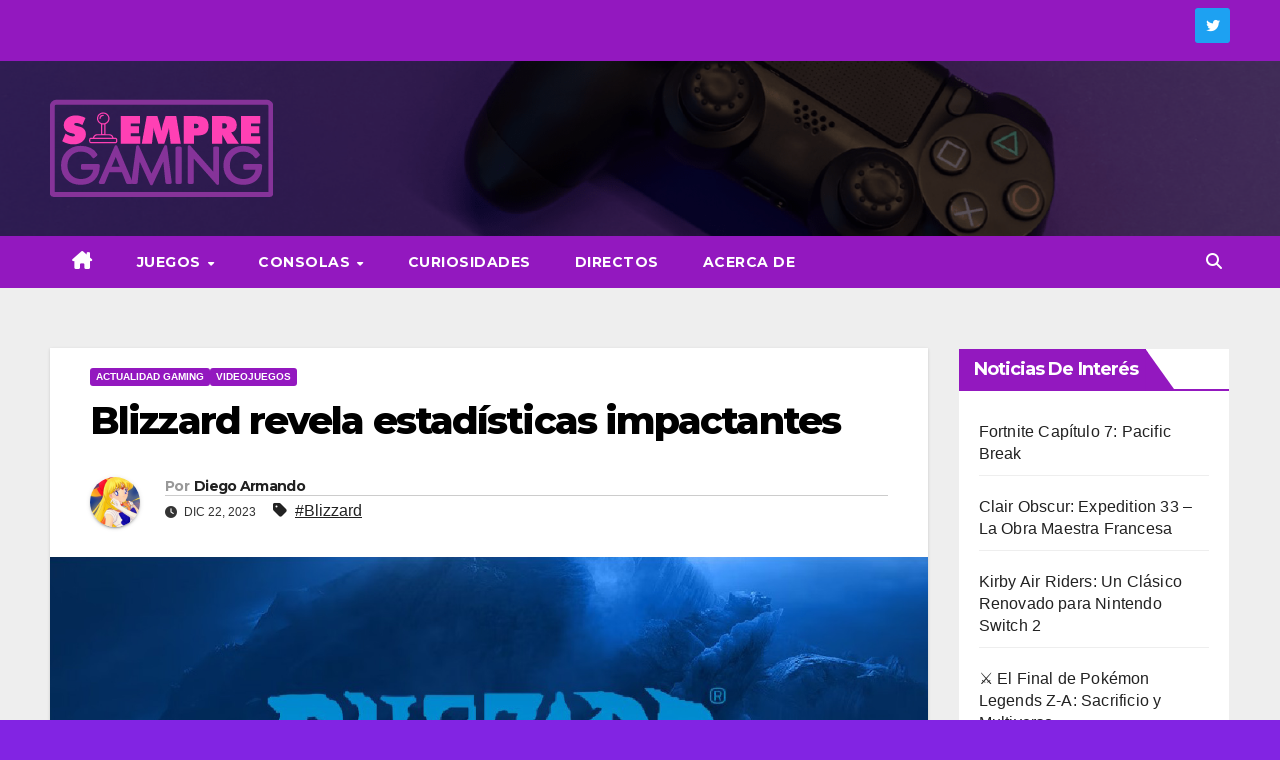

--- FILE ---
content_type: text/html; charset=UTF-8
request_url: https://siempregaming.com/blizzard-revela-estadisticas-impactantes/
body_size: 17897
content:
<!DOCTYPE html>
<html lang="es">
<head>
<meta charset="UTF-8">
<meta name="viewport" content="width=device-width, initial-scale=1">
<link rel="profile" href="https://gmpg.org/xfn/11">
<meta name='robots' content='index, follow, max-image-preview:large, max-snippet:-1, max-video-preview:-1' />
	<style>img:is([sizes="auto" i], [sizes^="auto," i]) { contain-intrinsic-size: 3000px 1500px }</style>
	
	<!-- This site is optimized with the Yoast SEO plugin v26.2 - https://yoast.com/wordpress/plugins/seo/ -->
	<title>Blizzard revela estadísticas impactantes - Siempre Gaming</title>
	<meta name="description" content="Blizzard revela estadísticas impactantes, comparte algunas estadísticas sorprendentes para World of Warcraft, Diablo 4, Overwatch 2...." />
	<link rel="canonical" href="http://127.0.0.1/blizzard-revela-estadisticas-impactantes/" />
	<meta property="og:locale" content="es_ES" />
	<meta property="og:type" content="article" />
	<meta property="og:title" content="Blizzard revela estadísticas impactantes - Siempre Gaming" />
	<meta property="og:description" content="Blizzard revela estadísticas impactantes, comparte algunas estadísticas sorprendentes para World of Warcraft, Diablo 4, Overwatch 2...." />
	<meta property="og:url" content="http://127.0.0.1/blizzard-revela-estadisticas-impactantes/" />
	<meta property="og:site_name" content="Siempre Gaming" />
	<meta property="article:published_time" content="2023-12-22T09:00:00+00:00" />
	<meta property="og:image" content="http://127.0.0.1/wp-content/uploads/2023/12/destacada-80-16.jpg" />
	<meta property="og:image:width" content="1366" />
	<meta property="og:image:height" content="768" />
	<meta property="og:image:type" content="image/jpeg" />
	<meta name="author" content="Diego Armando" />
	<meta name="twitter:card" content="summary_large_image" />
	<meta name="twitter:label1" content="Escrito por" />
	<meta name="twitter:data1" content="Diego Armando" />
	<meta name="twitter:label2" content="Tiempo de lectura" />
	<meta name="twitter:data2" content="3 minutos" />
	<script type="application/ld+json" class="yoast-schema-graph">{"@context":"https://schema.org","@graph":[{"@type":"Article","@id":"http://127.0.0.1/blizzard-revela-estadisticas-impactantes/#article","isPartOf":{"@id":"http://127.0.0.1/blizzard-revela-estadisticas-impactantes/"},"author":{"name":"Diego Armando","@id":"https://siempregaming.com/#/schema/person/84966837f6c74976329e3e90de54e72f"},"headline":"Blizzard revela estadísticas impactantes","datePublished":"2023-12-22T09:00:00+00:00","mainEntityOfPage":{"@id":"http://127.0.0.1/blizzard-revela-estadisticas-impactantes/"},"wordCount":545,"commentCount":0,"publisher":{"@id":"https://siempregaming.com/#organization"},"image":{"@id":"http://127.0.0.1/blizzard-revela-estadisticas-impactantes/#primaryimage"},"thumbnailUrl":"https://siempregaming.com/wp-content/uploads/2023/12/destacada-80-16.jpg","keywords":["Blizzard"],"articleSection":["Actualidad gaming","Videojuegos"],"inLanguage":"es","potentialAction":[{"@type":"CommentAction","name":"Comment","target":["http://127.0.0.1/blizzard-revela-estadisticas-impactantes/#respond"]}]},{"@type":"WebPage","@id":"http://127.0.0.1/blizzard-revela-estadisticas-impactantes/","url":"http://127.0.0.1/blizzard-revela-estadisticas-impactantes/","name":"Blizzard revela estadísticas impactantes - Siempre Gaming","isPartOf":{"@id":"https://siempregaming.com/#website"},"primaryImageOfPage":{"@id":"http://127.0.0.1/blizzard-revela-estadisticas-impactantes/#primaryimage"},"image":{"@id":"http://127.0.0.1/blizzard-revela-estadisticas-impactantes/#primaryimage"},"thumbnailUrl":"https://siempregaming.com/wp-content/uploads/2023/12/destacada-80-16.jpg","datePublished":"2023-12-22T09:00:00+00:00","description":"Blizzard revela estadísticas impactantes, comparte algunas estadísticas sorprendentes para World of Warcraft, Diablo 4, Overwatch 2....","breadcrumb":{"@id":"http://127.0.0.1/blizzard-revela-estadisticas-impactantes/#breadcrumb"},"inLanguage":"es","potentialAction":[{"@type":"ReadAction","target":["http://127.0.0.1/blizzard-revela-estadisticas-impactantes/"]}]},{"@type":"ImageObject","inLanguage":"es","@id":"http://127.0.0.1/blizzard-revela-estadisticas-impactantes/#primaryimage","url":"https://siempregaming.com/wp-content/uploads/2023/12/destacada-80-16.jpg","contentUrl":"https://siempregaming.com/wp-content/uploads/2023/12/destacada-80-16.jpg","width":1366,"height":768,"caption":"Blizzard revela estadísticas impactantes"},{"@type":"BreadcrumbList","@id":"http://127.0.0.1/blizzard-revela-estadisticas-impactantes/#breadcrumb","itemListElement":[{"@type":"ListItem","position":1,"name":"Portada","item":"https://siempregaming.com/"},{"@type":"ListItem","position":2,"name":"Blizzard revela estadísticas impactantes"}]},{"@type":"WebSite","@id":"https://siempregaming.com/#website","url":"https://siempregaming.com/","name":"Siempre Gaming","description":"","publisher":{"@id":"https://siempregaming.com/#organization"},"potentialAction":[{"@type":"SearchAction","target":{"@type":"EntryPoint","urlTemplate":"https://siempregaming.com/?s={search_term_string}"},"query-input":{"@type":"PropertyValueSpecification","valueRequired":true,"valueName":"search_term_string"}}],"inLanguage":"es"},{"@type":"Organization","@id":"https://siempregaming.com/#organization","name":"Siempre Gaming","url":"https://siempregaming.com/","logo":{"@type":"ImageObject","inLanguage":"es","@id":"https://siempregaming.com/#/schema/logo/image/","url":"https://siempregaming.com/wp-content/uploads/2022/09/id_Siempre_Gaming.svg","contentUrl":"https://siempregaming.com/wp-content/uploads/2022/09/id_Siempre_Gaming.svg","width":1366,"height":768,"caption":"Siempre Gaming"},"image":{"@id":"https://siempregaming.com/#/schema/logo/image/"}},{"@type":"Person","@id":"https://siempregaming.com/#/schema/person/84966837f6c74976329e3e90de54e72f","name":"Diego Armando","image":{"@type":"ImageObject","inLanguage":"es","@id":"https://siempregaming.com/#/schema/person/image/","url":"https://secure.gravatar.com/avatar/8286bd3505e473c3310b56d26d5631f458b95e35b41b921460b5e755659fc6b7?s=96&d=mm&r=g","contentUrl":"https://secure.gravatar.com/avatar/8286bd3505e473c3310b56d26d5631f458b95e35b41b921460b5e755659fc6b7?s=96&d=mm&r=g","caption":"Diego Armando"},"url":"https://siempregaming.com/author/diego/"}]}</script>
	<!-- / Yoast SEO plugin. -->


<link rel='dns-prefetch' href='//www.googletagmanager.com' />
<link rel='dns-prefetch' href='//fonts.googleapis.com' />
<link rel='dns-prefetch' href='//pagead2.googlesyndication.com' />
<link rel="alternate" type="application/rss+xml" title="Siempre Gaming &raquo; Feed" href="https://siempregaming.com/feed/" />
<link rel="alternate" type="application/rss+xml" title="Siempre Gaming &raquo; Feed de los comentarios" href="https://siempregaming.com/comments/feed/" />
<link rel="alternate" type="application/rss+xml" title="Siempre Gaming &raquo; Comentario Blizzard revela estadísticas impactantes del feed" href="https://siempregaming.com/blizzard-revela-estadisticas-impactantes/feed/" />
<script>
window._wpemojiSettings = {"baseUrl":"https:\/\/s.w.org\/images\/core\/emoji\/16.0.1\/72x72\/","ext":".png","svgUrl":"https:\/\/s.w.org\/images\/core\/emoji\/16.0.1\/svg\/","svgExt":".svg","source":{"concatemoji":"https:\/\/siempregaming.com\/wp-includes\/js\/wp-emoji-release.min.js?ver=6.8.3"}};
/*! This file is auto-generated */
!function(s,n){var o,i,e;function c(e){try{var t={supportTests:e,timestamp:(new Date).valueOf()};sessionStorage.setItem(o,JSON.stringify(t))}catch(e){}}function p(e,t,n){e.clearRect(0,0,e.canvas.width,e.canvas.height),e.fillText(t,0,0);var t=new Uint32Array(e.getImageData(0,0,e.canvas.width,e.canvas.height).data),a=(e.clearRect(0,0,e.canvas.width,e.canvas.height),e.fillText(n,0,0),new Uint32Array(e.getImageData(0,0,e.canvas.width,e.canvas.height).data));return t.every(function(e,t){return e===a[t]})}function u(e,t){e.clearRect(0,0,e.canvas.width,e.canvas.height),e.fillText(t,0,0);for(var n=e.getImageData(16,16,1,1),a=0;a<n.data.length;a++)if(0!==n.data[a])return!1;return!0}function f(e,t,n,a){switch(t){case"flag":return n(e,"\ud83c\udff3\ufe0f\u200d\u26a7\ufe0f","\ud83c\udff3\ufe0f\u200b\u26a7\ufe0f")?!1:!n(e,"\ud83c\udde8\ud83c\uddf6","\ud83c\udde8\u200b\ud83c\uddf6")&&!n(e,"\ud83c\udff4\udb40\udc67\udb40\udc62\udb40\udc65\udb40\udc6e\udb40\udc67\udb40\udc7f","\ud83c\udff4\u200b\udb40\udc67\u200b\udb40\udc62\u200b\udb40\udc65\u200b\udb40\udc6e\u200b\udb40\udc67\u200b\udb40\udc7f");case"emoji":return!a(e,"\ud83e\udedf")}return!1}function g(e,t,n,a){var r="undefined"!=typeof WorkerGlobalScope&&self instanceof WorkerGlobalScope?new OffscreenCanvas(300,150):s.createElement("canvas"),o=r.getContext("2d",{willReadFrequently:!0}),i=(o.textBaseline="top",o.font="600 32px Arial",{});return e.forEach(function(e){i[e]=t(o,e,n,a)}),i}function t(e){var t=s.createElement("script");t.src=e,t.defer=!0,s.head.appendChild(t)}"undefined"!=typeof Promise&&(o="wpEmojiSettingsSupports",i=["flag","emoji"],n.supports={everything:!0,everythingExceptFlag:!0},e=new Promise(function(e){s.addEventListener("DOMContentLoaded",e,{once:!0})}),new Promise(function(t){var n=function(){try{var e=JSON.parse(sessionStorage.getItem(o));if("object"==typeof e&&"number"==typeof e.timestamp&&(new Date).valueOf()<e.timestamp+604800&&"object"==typeof e.supportTests)return e.supportTests}catch(e){}return null}();if(!n){if("undefined"!=typeof Worker&&"undefined"!=typeof OffscreenCanvas&&"undefined"!=typeof URL&&URL.createObjectURL&&"undefined"!=typeof Blob)try{var e="postMessage("+g.toString()+"("+[JSON.stringify(i),f.toString(),p.toString(),u.toString()].join(",")+"));",a=new Blob([e],{type:"text/javascript"}),r=new Worker(URL.createObjectURL(a),{name:"wpTestEmojiSupports"});return void(r.onmessage=function(e){c(n=e.data),r.terminate(),t(n)})}catch(e){}c(n=g(i,f,p,u))}t(n)}).then(function(e){for(var t in e)n.supports[t]=e[t],n.supports.everything=n.supports.everything&&n.supports[t],"flag"!==t&&(n.supports.everythingExceptFlag=n.supports.everythingExceptFlag&&n.supports[t]);n.supports.everythingExceptFlag=n.supports.everythingExceptFlag&&!n.supports.flag,n.DOMReady=!1,n.readyCallback=function(){n.DOMReady=!0}}).then(function(){return e}).then(function(){var e;n.supports.everything||(n.readyCallback(),(e=n.source||{}).concatemoji?t(e.concatemoji):e.wpemoji&&e.twemoji&&(t(e.twemoji),t(e.wpemoji)))}))}((window,document),window._wpemojiSettings);
</script>
<style id='wp-emoji-styles-inline-css'>

	img.wp-smiley, img.emoji {
		display: inline !important;
		border: none !important;
		box-shadow: none !important;
		height: 1em !important;
		width: 1em !important;
		margin: 0 0.07em !important;
		vertical-align: -0.1em !important;
		background: none !important;
		padding: 0 !important;
	}
</style>
<link rel='stylesheet' id='wp-block-library-css' href='https://siempregaming.com/wp-includes/css/dist/block-library/style.min.css?ver=6.8.3' media='all' />
<style id='wp-block-library-theme-inline-css'>
.wp-block-audio :where(figcaption){color:#555;font-size:13px;text-align:center}.is-dark-theme .wp-block-audio :where(figcaption){color:#ffffffa6}.wp-block-audio{margin:0 0 1em}.wp-block-code{border:1px solid #ccc;border-radius:4px;font-family:Menlo,Consolas,monaco,monospace;padding:.8em 1em}.wp-block-embed :where(figcaption){color:#555;font-size:13px;text-align:center}.is-dark-theme .wp-block-embed :where(figcaption){color:#ffffffa6}.wp-block-embed{margin:0 0 1em}.blocks-gallery-caption{color:#555;font-size:13px;text-align:center}.is-dark-theme .blocks-gallery-caption{color:#ffffffa6}:root :where(.wp-block-image figcaption){color:#555;font-size:13px;text-align:center}.is-dark-theme :root :where(.wp-block-image figcaption){color:#ffffffa6}.wp-block-image{margin:0 0 1em}.wp-block-pullquote{border-bottom:4px solid;border-top:4px solid;color:currentColor;margin-bottom:1.75em}.wp-block-pullquote cite,.wp-block-pullquote footer,.wp-block-pullquote__citation{color:currentColor;font-size:.8125em;font-style:normal;text-transform:uppercase}.wp-block-quote{border-left:.25em solid;margin:0 0 1.75em;padding-left:1em}.wp-block-quote cite,.wp-block-quote footer{color:currentColor;font-size:.8125em;font-style:normal;position:relative}.wp-block-quote:where(.has-text-align-right){border-left:none;border-right:.25em solid;padding-left:0;padding-right:1em}.wp-block-quote:where(.has-text-align-center){border:none;padding-left:0}.wp-block-quote.is-large,.wp-block-quote.is-style-large,.wp-block-quote:where(.is-style-plain){border:none}.wp-block-search .wp-block-search__label{font-weight:700}.wp-block-search__button{border:1px solid #ccc;padding:.375em .625em}:where(.wp-block-group.has-background){padding:1.25em 2.375em}.wp-block-separator.has-css-opacity{opacity:.4}.wp-block-separator{border:none;border-bottom:2px solid;margin-left:auto;margin-right:auto}.wp-block-separator.has-alpha-channel-opacity{opacity:1}.wp-block-separator:not(.is-style-wide):not(.is-style-dots){width:100px}.wp-block-separator.has-background:not(.is-style-dots){border-bottom:none;height:1px}.wp-block-separator.has-background:not(.is-style-wide):not(.is-style-dots){height:2px}.wp-block-table{margin:0 0 1em}.wp-block-table td,.wp-block-table th{word-break:normal}.wp-block-table :where(figcaption){color:#555;font-size:13px;text-align:center}.is-dark-theme .wp-block-table :where(figcaption){color:#ffffffa6}.wp-block-video :where(figcaption){color:#555;font-size:13px;text-align:center}.is-dark-theme .wp-block-video :where(figcaption){color:#ffffffa6}.wp-block-video{margin:0 0 1em}:root :where(.wp-block-template-part.has-background){margin-bottom:0;margin-top:0;padding:1.25em 2.375em}
</style>
<style id='classic-theme-styles-inline-css'>
/*! This file is auto-generated */
.wp-block-button__link{color:#fff;background-color:#32373c;border-radius:9999px;box-shadow:none;text-decoration:none;padding:calc(.667em + 2px) calc(1.333em + 2px);font-size:1.125em}.wp-block-file__button{background:#32373c;color:#fff;text-decoration:none}
</style>
<link rel='stylesheet' id='osomblocks-css' href='https://siempregaming.com/wp-content/plugins/osomblocks/assets/css/blocks.style.css?ver=1762115909' media='all' />
<style id='global-styles-inline-css'>
:root{--wp--preset--aspect-ratio--square: 1;--wp--preset--aspect-ratio--4-3: 4/3;--wp--preset--aspect-ratio--3-4: 3/4;--wp--preset--aspect-ratio--3-2: 3/2;--wp--preset--aspect-ratio--2-3: 2/3;--wp--preset--aspect-ratio--16-9: 16/9;--wp--preset--aspect-ratio--9-16: 9/16;--wp--preset--color--black: #000000;--wp--preset--color--cyan-bluish-gray: #abb8c3;--wp--preset--color--white: #ffffff;--wp--preset--color--pale-pink: #f78da7;--wp--preset--color--vivid-red: #cf2e2e;--wp--preset--color--luminous-vivid-orange: #ff6900;--wp--preset--color--luminous-vivid-amber: #fcb900;--wp--preset--color--light-green-cyan: #7bdcb5;--wp--preset--color--vivid-green-cyan: #00d084;--wp--preset--color--pale-cyan-blue: #8ed1fc;--wp--preset--color--vivid-cyan-blue: #0693e3;--wp--preset--color--vivid-purple: #9b51e0;--wp--preset--gradient--vivid-cyan-blue-to-vivid-purple: linear-gradient(135deg,rgba(6,147,227,1) 0%,rgb(155,81,224) 100%);--wp--preset--gradient--light-green-cyan-to-vivid-green-cyan: linear-gradient(135deg,rgb(122,220,180) 0%,rgb(0,208,130) 100%);--wp--preset--gradient--luminous-vivid-amber-to-luminous-vivid-orange: linear-gradient(135deg,rgba(252,185,0,1) 0%,rgba(255,105,0,1) 100%);--wp--preset--gradient--luminous-vivid-orange-to-vivid-red: linear-gradient(135deg,rgba(255,105,0,1) 0%,rgb(207,46,46) 100%);--wp--preset--gradient--very-light-gray-to-cyan-bluish-gray: linear-gradient(135deg,rgb(238,238,238) 0%,rgb(169,184,195) 100%);--wp--preset--gradient--cool-to-warm-spectrum: linear-gradient(135deg,rgb(74,234,220) 0%,rgb(151,120,209) 20%,rgb(207,42,186) 40%,rgb(238,44,130) 60%,rgb(251,105,98) 80%,rgb(254,248,76) 100%);--wp--preset--gradient--blush-light-purple: linear-gradient(135deg,rgb(255,206,236) 0%,rgb(152,150,240) 100%);--wp--preset--gradient--blush-bordeaux: linear-gradient(135deg,rgb(254,205,165) 0%,rgb(254,45,45) 50%,rgb(107,0,62) 100%);--wp--preset--gradient--luminous-dusk: linear-gradient(135deg,rgb(255,203,112) 0%,rgb(199,81,192) 50%,rgb(65,88,208) 100%);--wp--preset--gradient--pale-ocean: linear-gradient(135deg,rgb(255,245,203) 0%,rgb(182,227,212) 50%,rgb(51,167,181) 100%);--wp--preset--gradient--electric-grass: linear-gradient(135deg,rgb(202,248,128) 0%,rgb(113,206,126) 100%);--wp--preset--gradient--midnight: linear-gradient(135deg,rgb(2,3,129) 0%,rgb(40,116,252) 100%);--wp--preset--font-size--small: 13px;--wp--preset--font-size--medium: 20px;--wp--preset--font-size--large: 36px;--wp--preset--font-size--x-large: 42px;--wp--preset--spacing--20: 0.44rem;--wp--preset--spacing--30: 0.67rem;--wp--preset--spacing--40: 1rem;--wp--preset--spacing--50: 1.5rem;--wp--preset--spacing--60: 2.25rem;--wp--preset--spacing--70: 3.38rem;--wp--preset--spacing--80: 5.06rem;--wp--preset--shadow--natural: 6px 6px 9px rgba(0, 0, 0, 0.2);--wp--preset--shadow--deep: 12px 12px 50px rgba(0, 0, 0, 0.4);--wp--preset--shadow--sharp: 6px 6px 0px rgba(0, 0, 0, 0.2);--wp--preset--shadow--outlined: 6px 6px 0px -3px rgba(255, 255, 255, 1), 6px 6px rgba(0, 0, 0, 1);--wp--preset--shadow--crisp: 6px 6px 0px rgba(0, 0, 0, 1);}:root :where(.is-layout-flow) > :first-child{margin-block-start: 0;}:root :where(.is-layout-flow) > :last-child{margin-block-end: 0;}:root :where(.is-layout-flow) > *{margin-block-start: 24px;margin-block-end: 0;}:root :where(.is-layout-constrained) > :first-child{margin-block-start: 0;}:root :where(.is-layout-constrained) > :last-child{margin-block-end: 0;}:root :where(.is-layout-constrained) > *{margin-block-start: 24px;margin-block-end: 0;}:root :where(.is-layout-flex){gap: 24px;}:root :where(.is-layout-grid){gap: 24px;}body .is-layout-flex{display: flex;}.is-layout-flex{flex-wrap: wrap;align-items: center;}.is-layout-flex > :is(*, div){margin: 0;}body .is-layout-grid{display: grid;}.is-layout-grid > :is(*, div){margin: 0;}.has-black-color{color: var(--wp--preset--color--black) !important;}.has-cyan-bluish-gray-color{color: var(--wp--preset--color--cyan-bluish-gray) !important;}.has-white-color{color: var(--wp--preset--color--white) !important;}.has-pale-pink-color{color: var(--wp--preset--color--pale-pink) !important;}.has-vivid-red-color{color: var(--wp--preset--color--vivid-red) !important;}.has-luminous-vivid-orange-color{color: var(--wp--preset--color--luminous-vivid-orange) !important;}.has-luminous-vivid-amber-color{color: var(--wp--preset--color--luminous-vivid-amber) !important;}.has-light-green-cyan-color{color: var(--wp--preset--color--light-green-cyan) !important;}.has-vivid-green-cyan-color{color: var(--wp--preset--color--vivid-green-cyan) !important;}.has-pale-cyan-blue-color{color: var(--wp--preset--color--pale-cyan-blue) !important;}.has-vivid-cyan-blue-color{color: var(--wp--preset--color--vivid-cyan-blue) !important;}.has-vivid-purple-color{color: var(--wp--preset--color--vivid-purple) !important;}.has-black-background-color{background-color: var(--wp--preset--color--black) !important;}.has-cyan-bluish-gray-background-color{background-color: var(--wp--preset--color--cyan-bluish-gray) !important;}.has-white-background-color{background-color: var(--wp--preset--color--white) !important;}.has-pale-pink-background-color{background-color: var(--wp--preset--color--pale-pink) !important;}.has-vivid-red-background-color{background-color: var(--wp--preset--color--vivid-red) !important;}.has-luminous-vivid-orange-background-color{background-color: var(--wp--preset--color--luminous-vivid-orange) !important;}.has-luminous-vivid-amber-background-color{background-color: var(--wp--preset--color--luminous-vivid-amber) !important;}.has-light-green-cyan-background-color{background-color: var(--wp--preset--color--light-green-cyan) !important;}.has-vivid-green-cyan-background-color{background-color: var(--wp--preset--color--vivid-green-cyan) !important;}.has-pale-cyan-blue-background-color{background-color: var(--wp--preset--color--pale-cyan-blue) !important;}.has-vivid-cyan-blue-background-color{background-color: var(--wp--preset--color--vivid-cyan-blue) !important;}.has-vivid-purple-background-color{background-color: var(--wp--preset--color--vivid-purple) !important;}.has-black-border-color{border-color: var(--wp--preset--color--black) !important;}.has-cyan-bluish-gray-border-color{border-color: var(--wp--preset--color--cyan-bluish-gray) !important;}.has-white-border-color{border-color: var(--wp--preset--color--white) !important;}.has-pale-pink-border-color{border-color: var(--wp--preset--color--pale-pink) !important;}.has-vivid-red-border-color{border-color: var(--wp--preset--color--vivid-red) !important;}.has-luminous-vivid-orange-border-color{border-color: var(--wp--preset--color--luminous-vivid-orange) !important;}.has-luminous-vivid-amber-border-color{border-color: var(--wp--preset--color--luminous-vivid-amber) !important;}.has-light-green-cyan-border-color{border-color: var(--wp--preset--color--light-green-cyan) !important;}.has-vivid-green-cyan-border-color{border-color: var(--wp--preset--color--vivid-green-cyan) !important;}.has-pale-cyan-blue-border-color{border-color: var(--wp--preset--color--pale-cyan-blue) !important;}.has-vivid-cyan-blue-border-color{border-color: var(--wp--preset--color--vivid-cyan-blue) !important;}.has-vivid-purple-border-color{border-color: var(--wp--preset--color--vivid-purple) !important;}.has-vivid-cyan-blue-to-vivid-purple-gradient-background{background: var(--wp--preset--gradient--vivid-cyan-blue-to-vivid-purple) !important;}.has-light-green-cyan-to-vivid-green-cyan-gradient-background{background: var(--wp--preset--gradient--light-green-cyan-to-vivid-green-cyan) !important;}.has-luminous-vivid-amber-to-luminous-vivid-orange-gradient-background{background: var(--wp--preset--gradient--luminous-vivid-amber-to-luminous-vivid-orange) !important;}.has-luminous-vivid-orange-to-vivid-red-gradient-background{background: var(--wp--preset--gradient--luminous-vivid-orange-to-vivid-red) !important;}.has-very-light-gray-to-cyan-bluish-gray-gradient-background{background: var(--wp--preset--gradient--very-light-gray-to-cyan-bluish-gray) !important;}.has-cool-to-warm-spectrum-gradient-background{background: var(--wp--preset--gradient--cool-to-warm-spectrum) !important;}.has-blush-light-purple-gradient-background{background: var(--wp--preset--gradient--blush-light-purple) !important;}.has-blush-bordeaux-gradient-background{background: var(--wp--preset--gradient--blush-bordeaux) !important;}.has-luminous-dusk-gradient-background{background: var(--wp--preset--gradient--luminous-dusk) !important;}.has-pale-ocean-gradient-background{background: var(--wp--preset--gradient--pale-ocean) !important;}.has-electric-grass-gradient-background{background: var(--wp--preset--gradient--electric-grass) !important;}.has-midnight-gradient-background{background: var(--wp--preset--gradient--midnight) !important;}.has-small-font-size{font-size: var(--wp--preset--font-size--small) !important;}.has-medium-font-size{font-size: var(--wp--preset--font-size--medium) !important;}.has-large-font-size{font-size: var(--wp--preset--font-size--large) !important;}.has-x-large-font-size{font-size: var(--wp--preset--font-size--x-large) !important;}
:root :where(.wp-block-pullquote){font-size: 1.5em;line-height: 1.6;}
</style>
<link rel='stylesheet' id='bodhi-svgs-attachment-css' href='https://siempregaming.com/wp-content/plugins/svg-support/css/svgs-attachment.css' media='all' />
<link rel='stylesheet' id='uagb-block-positioning-css-css' href='https://siempregaming.com/wp-content/plugins/ultimate-addons-for-gutenberg/assets/css/spectra-block-positioning.min.css?ver=2.19.15' media='all' />
<link rel='stylesheet' id='uag-style-4059-css' href='https://siempregaming.com/wp-content/uploads/uag-plugin/assets/4000/uag-css-4059.css?ver=1764824903' media='all' />
<link rel='stylesheet' id='newsup-fonts-css' href='//fonts.googleapis.com/css?family=Montserrat%3A400%2C500%2C700%2C800%7CWork%2BSans%3A300%2C400%2C500%2C600%2C700%2C800%2C900%26display%3Dswap&#038;subset=latin%2Clatin-ext' media='all' />
<link rel='stylesheet' id='bootstrap-css' href='https://siempregaming.com/wp-content/themes/newsup/css/bootstrap.css?ver=6.8.3' media='all' />
<link rel='stylesheet' id='newsup-style-css' href='https://siempregaming.com/wp-content/themes/news-bit/style.css?ver=6.8.3' media='all' />
<link rel='stylesheet' id='font-awesome-5-all-css' href='https://siempregaming.com/wp-content/themes/newsup/css/font-awesome/css/all.min.css?ver=6.8.3' media='all' />
<link rel='stylesheet' id='font-awesome-4-shim-css' href='https://siempregaming.com/wp-content/themes/newsup/css/font-awesome/css/v4-shims.min.css?ver=6.8.3' media='all' />
<link rel='stylesheet' id='owl-carousel-css' href='https://siempregaming.com/wp-content/themes/newsup/css/owl.carousel.css?ver=6.8.3' media='all' />
<link rel='stylesheet' id='smartmenus-css' href='https://siempregaming.com/wp-content/themes/newsup/css/jquery.smartmenus.bootstrap.css?ver=6.8.3' media='all' />
<link rel='stylesheet' id='newsup-custom-css-css' href='https://siempregaming.com/wp-content/themes/newsup/inc/ansar/customize/css/customizer.css?ver=1.0' media='all' />
<link rel='stylesheet' id='tablepress-default-css' href='https://siempregaming.com/wp-content/plugins/tablepress/css/build/default.css?ver=3.2.5' media='all' />
<link rel='stylesheet' id='newsup-style-parent-css' href='https://siempregaming.com/wp-content/themes/newsup/style.css?ver=6.8.3' media='all' />
<link rel='stylesheet' id='newsbit-style-css' href='https://siempregaming.com/wp-content/themes/news-bit/style.css?ver=1.0' media='all' />
<link rel='stylesheet' id='newsbit-default-css-css' href='https://siempregaming.com/wp-content/themes/news-bit/css/colors/default.css?ver=6.8.3' media='all' />
<script src="https://siempregaming.com/wp-content/plugins/svg-support/vendor/DOMPurify/DOMPurify.min.js?ver=2.5.8" id="bodhi-dompurify-library-js"></script>
<script src="https://siempregaming.com/wp-content/plugins/related-posts-thumbnails/assets/js/front.min.js?ver=4.3.1" id="rpt_front_style-js"></script>
<script src="https://siempregaming.com/wp-includes/js/jquery/jquery.min.js?ver=3.7.1" id="jquery-core-js"></script>
<script src="https://siempregaming.com/wp-includes/js/jquery/jquery-migrate.min.js?ver=3.4.1" id="jquery-migrate-js"></script>
<script src="https://siempregaming.com/wp-content/plugins/related-posts-thumbnails/assets/js/lazy-load.js?ver=4.3.1" id="rpt-lazy-load-js"></script>
<script id="bodhi_svg_inline-js-extra">
var svgSettings = {"skipNested":""};
</script>
<script src="https://siempregaming.com/wp-content/plugins/svg-support/js/min/svgs-inline-min.js" id="bodhi_svg_inline-js"></script>
<script id="bodhi_svg_inline-js-after">
cssTarget={"Bodhi":"img.style-svg","ForceInlineSVG":"style-svg"};ForceInlineSVGActive="false";frontSanitizationEnabled="on";
</script>
<script src="https://siempregaming.com/wp-content/themes/newsup/js/navigation.js?ver=6.8.3" id="newsup-navigation-js"></script>
<script src="https://siempregaming.com/wp-content/themes/newsup/js/bootstrap.js?ver=6.8.3" id="bootstrap-js"></script>
<script src="https://siempregaming.com/wp-content/themes/newsup/js/owl.carousel.min.js?ver=6.8.3" id="owl-carousel-min-js"></script>
<script src="https://siempregaming.com/wp-content/themes/newsup/js/jquery.smartmenus.js?ver=6.8.3" id="smartmenus-js-js"></script>
<script src="https://siempregaming.com/wp-content/themes/newsup/js/jquery.smartmenus.bootstrap.js?ver=6.8.3" id="bootstrap-smartmenus-js-js"></script>
<script src="https://siempregaming.com/wp-content/themes/newsup/js/jquery.marquee.js?ver=6.8.3" id="newsup-marquee-js-js"></script>
<script src="https://siempregaming.com/wp-content/themes/newsup/js/main.js?ver=6.8.3" id="newsup-main-js-js"></script>

<!-- Fragmento de código de la etiqueta de Google (gtag.js) añadida por Site Kit -->
<!-- Fragmento de código de Google Analytics añadido por Site Kit -->
<script src="https://www.googletagmanager.com/gtag/js?id=GT-WVRK9HH" id="google_gtagjs-js" async></script>
<script id="google_gtagjs-js-after">
window.dataLayer = window.dataLayer || [];function gtag(){dataLayer.push(arguments);}
gtag("set","linker",{"domains":["siempregaming.com"]});
gtag("js", new Date());
gtag("set", "developer_id.dZTNiMT", true);
gtag("config", "GT-WVRK9HH");
</script>
<link rel="https://api.w.org/" href="https://siempregaming.com/wp-json/" /><link rel="alternate" title="JSON" type="application/json" href="https://siempregaming.com/wp-json/wp/v2/posts/4059" /><link rel="EditURI" type="application/rsd+xml" title="RSD" href="https://siempregaming.com/xmlrpc.php?rsd" />
<meta name="generator" content="WordPress 6.8.3" />
<link rel='shortlink' href='https://siempregaming.com/?p=4059' />
<link rel="alternate" title="oEmbed (JSON)" type="application/json+oembed" href="https://siempregaming.com/wp-json/oembed/1.0/embed?url=https%3A%2F%2Fsiempregaming.com%2Fblizzard-revela-estadisticas-impactantes%2F" />
<link rel="alternate" title="oEmbed (XML)" type="text/xml+oembed" href="https://siempregaming.com/wp-json/oembed/1.0/embed?url=https%3A%2F%2Fsiempregaming.com%2Fblizzard-revela-estadisticas-impactantes%2F&#038;format=xml" />
<meta name="generator" content="Site Kit by Google 1.164.0" />        <style>
            #related_posts_thumbnails li {
                border-right: 1px solid #dddddd;
                background-color: #ffffff            }

            #related_posts_thumbnails li:hover {
                background-color: #eeeeee;
            }

            .relpost_content {
                font-size: 12px;
                color: #333333;
            }

            .relpost-block-single {
                background-color: #ffffff;
                border-right: 1px solid #dddddd;
                border-left: 1px solid #dddddd;
                margin-right: -1px;
            }

            .relpost-block-single:hover {
                background-color: #eeeeee;
            }
        </style>

        <link rel="pingback" href="https://siempregaming.com/xmlrpc.php"> 
<style type="text/css" id="custom-background-css">
    .wrapper { background-color: 8224e3; }
</style>

<!-- Metaetiquetas de Google AdSense añadidas por Site Kit -->
<meta name="google-adsense-platform-account" content="ca-host-pub-2644536267352236">
<meta name="google-adsense-platform-domain" content="sitekit.withgoogle.com">
<!-- Acabar con las metaetiquetas de Google AdSense añadidas por Site Kit -->
    <style type="text/css">
            .site-title,
        .site-description {
            position: absolute;
            clip: rect(1px, 1px, 1px, 1px);
        }
        </style>
    <style id="custom-background-css">
body.custom-background { background-color: #8224e3; background-image: url("https://siempregaming.com/wp-content/uploads/2022/09/cropped-ella-don-fK5Oomnc-Wk-unsplash.jpg"); background-position: left top; background-size: auto; background-repeat: repeat; background-attachment: scroll; }
</style>
	
<!-- Fragmento de código de Google Adsense añadido por Site Kit -->
<script async src="https://pagead2.googlesyndication.com/pagead/js/adsbygoogle.js?client=ca-pub-3614490443488509&amp;host=ca-host-pub-2644536267352236" crossorigin="anonymous"></script>

<!-- Final del fragmento de código de Google Adsense añadido por Site Kit -->
<style id="uagb-style-conditional-extension">@media (min-width: 1025px){body .uag-hide-desktop.uagb-google-map__wrap,body .uag-hide-desktop{display:none !important}}@media (min-width: 768px) and (max-width: 1024px){body .uag-hide-tab.uagb-google-map__wrap,body .uag-hide-tab{display:none !important}}@media (max-width: 767px){body .uag-hide-mob.uagb-google-map__wrap,body .uag-hide-mob{display:none !important}}</style><link rel="icon" href="https://siempregaming.com/wp-content/uploads/2022/09/cropped-icon_Siempre_Gaming-8-32x32.png" sizes="32x32" />
<link rel="icon" href="https://siempregaming.com/wp-content/uploads/2022/09/cropped-icon_Siempre_Gaming-8-192x192.png" sizes="192x192" />
<link rel="apple-touch-icon" href="https://siempregaming.com/wp-content/uploads/2022/09/cropped-icon_Siempre_Gaming-8-180x180.png" />
<meta name="msapplication-TileImage" content="https://siempregaming.com/wp-content/uploads/2022/09/cropped-icon_Siempre_Gaming-8-270x270.png" />
		<style id="wp-custom-css">
			.mg-headwidget .mg-head-detail {
  background: #9318bf;
}
a.newsup-categories.category-color-1 {
  background:  #9318bf;
}

.mg-latest-news .mg-latest-news-slider a span {
  color: #9318bf;
}

.post-form {
  color: #fff;
  background: #9318bf;
}

.mg-sec-title {
  border-color: #9318bf;
}

.mg-sec-title h4 {
  background-color:#9318bf;
  color: #fff;
}

.mg-latest-news .bn_title span {
  border-left-color: #0be6af;
  border-color: transparent transparent transparent #9318bf;
}

.mg-latest-news .bn_title h2{
	background-color:#9318bf;
}

.ta_upscr {
  background: #ac0be6;
  border-color: #9318bf;
  color: #fff !important;
}

.mg-sec-title h4::before {
  border-left-color: #0be6af;
  border-color: transparent transparent transparent #9318bf;
}

.mobilehomebtn {
  background: #9318bf;
  color: #fff;
}

.mg-sidebar .mg-widget h6 {
  background:  #9318bf;
  color: #fff;
}
.mg-wid-title {
  border-color: #9318bf;
}
.mg-headwidget .navbar-wp {
  background: #9318bf;
}
.mg-headwidget .navbar-wp .navbar-nav > li > a:focus, .mg-headwidget .navbar-wp .navbar-nav > .active > a, .mg-headwidget .navbar-wp .navbar-nav > .active > a:hover, .mg-headwidget .navbar-wp .navbar-nav > .active > a:focus {
  color: #fff;
  background:  #9318bf;
}

.mg-sidebar .mg-widget h6::before {
  border-left-color: #0be6af;
  border-color: transparent transparent transparent #9318bf;
}
.navbar-wp .dropdown-menu > li > a:hover, .navbar-wp .dropdown-menu > li > a:focus {
  background: #9318bf;
}
.mg-search-box .btn, .mg-posts-sec-inner .btn {
  background: #9318bf;
  border-color: #0be6af;
  color: #fff;
}		</style>
		<style type="text/css"> #turnkey-credit { font-family: Tahoma,Sans,Arial,Helvetica,Verdana,sans-serif; font-size: 11px; text-align: center; } #turnkey-credit a { text-decoration: none; } #turnkey-credit a:hover { text-decoration: underline; } body.wp-admin #turnkey-credit, body#image #turnkey-credit, body#media-upload #turnkey-credit { display: none; } </style></head>
<body class="wp-singular post-template-default single single-post postid-4059 single-format-standard custom-background wp-custom-logo wp-embed-responsive wp-theme-newsup wp-child-theme-news-bit ta-hide-date-author-in-list" >
<div id="page" class="site">
<a class="skip-link screen-reader-text" href="#content">
Saltar al contenido</a>
    <div class="wrapper" id="custom-background-css">
        <header class="mg-headwidget">
            <!--==================== TOP BAR ====================-->

            <div class="mg-head-detail hidden-xs">
    <div class="container-fluid">
        <div class="row">
                        <div class="col-md-6 col-xs-12">
                <ul class="info-left">
                                    </ul>

                           </div>


                        <div class="col-md-6 col-xs-12">
                <ul class="mg-social info-right">
                    
                                                                  <a target="_blank" href="https://twitter.com/SiempreGaming_">
                      <li><span class="icon-soci twitter"><i class="fab fa-twitter"></i></span></li></a>
                                                                                                                
                                      </ul>
            </div>
                    </div>
    </div>
</div>
            <div class="clearfix"></div>
                        <div class="mg-nav-widget-area-back" style='background-image: url("https://siempregaming.com/wp-content/uploads/2022/09/cropped-img_header_Siempre-Gaming-8.png" );'>
                        <div class="overlay">
              <div class="inner"  style="background-color:rgba(2,0,5,0.65);" > 
                <div class="container-fluid">
                    <div class="mg-nav-widget-area">
                        <div class="row align-items-center">
                                                      <div class="col-md-3 col-sm-4 text-center-xs">
                                                              <div class="navbar-header">
                                <a href="https://siempregaming.com/" class="navbar-brand" rel="home"><img width="1366" height="768" src="https://siempregaming.com/wp-content/uploads/2022/09/id_Siempre_Gaming.svg" class="custom-logo" alt="Siempre Gaming" decoding="async" fetchpriority="high" /></a>                                </div>
                            </div>
                           
                        </div>
                    </div>
                </div>
              </div>
              </div>
          </div>
    <div class="mg-menu-full">
      <nav class="navbar navbar-expand-lg navbar-wp">
        <div class="container-fluid flex-row">
          
                <!-- Right nav -->
                    <div class="m-header pl-3 ml-auto my-2 my-lg-0 position-relative align-items-center">
                                                <a class="mobilehomebtn" href="https://siempregaming.com"><span class="fas fa-home"></span></a>
                        
                        <div class="dropdown ml-auto show mg-search-box pr-3">
                            <a class="dropdown-toggle msearch ml-auto" href="#" role="button" id="dropdownMenuLink" data-toggle="dropdown" aria-haspopup="true" aria-expanded="false">
                               <i class="fas fa-search"></i>
                            </a>

                            <div class="dropdown-menu searchinner" aria-labelledby="dropdownMenuLink">
                        <form role="search" method="get" id="searchform" action="https://siempregaming.com/">
  <div class="input-group">
    <input type="search" class="form-control" placeholder="Buscar" value="" name="s" />
    <span class="input-group-btn btn-default">
    <button type="submit" class="btn"> <i class="fas fa-search"></i> </button>
    </span> </div>
</form>                      </div>
                        </div>
                        <!-- navbar-toggle -->
                        <button class="navbar-toggler" type="button" data-toggle="collapse" data-target="#navbar-wp" aria-controls="navbarSupportedContent" aria-expanded="false" aria-label="Cambiar navegación">
                          <i class="fas fa-bars"></i>
                        </button>
                        <!-- /navbar-toggle -->
                    </div>
                    <!-- /Right nav --> 
          
                  <div class="collapse navbar-collapse" id="navbar-wp">
                    <div class="d-md-block">
                  <ul id="menu-menu-principal" class="nav navbar-nav mr-auto"><li class="active home"><a class="homebtn" href="https://siempregaming.com"><span class='fa-solid fa-house-chimney'></span></a></li><li id="menu-item-103" class="menu-item menu-item-type-post_type menu-item-object-page menu-item-has-children menu-item-103 dropdown"><a class="nav-link" title="Juegos" href="https://siempregaming.com/juegos/" data-toggle="dropdown" class="dropdown-toggle">Juegos </a>
<ul role="menu" class=" dropdown-menu">
	<li id="menu-item-108" class="menu-item menu-item-type-taxonomy menu-item-object-category current-post-ancestor current-menu-parent current-post-parent menu-item-108"><a class="dropdown-item" title="Videojuegos" href="https://siempregaming.com/category/videojuegos/">Videojuegos</a></li>
	<li id="menu-item-106" class="menu-item menu-item-type-taxonomy menu-item-object-category menu-item-106"><a class="dropdown-item" title="Online" href="https://siempregaming.com/category/online/">Online</a></li>
	<li id="menu-item-104" class="menu-item menu-item-type-taxonomy menu-item-object-category menu-item-104"><a class="dropdown-item" title="Multiplataforma" href="https://siempregaming.com/category/multiplataforma/">Multiplataforma</a></li>
</ul>
</li>
<li id="menu-item-102" class="menu-item menu-item-type-post_type menu-item-object-page menu-item-has-children menu-item-102 dropdown"><a class="nav-link" title="Consolas" href="https://siempregaming.com/consolas/" data-toggle="dropdown" class="dropdown-toggle">Consolas </a>
<ul role="menu" class=" dropdown-menu">
	<li id="menu-item-105" class="menu-item menu-item-type-taxonomy menu-item-object-category menu-item-105"><a class="dropdown-item" title="Nintendo" href="https://siempregaming.com/category/nintendo/">Nintendo</a></li>
	<li id="menu-item-107" class="menu-item menu-item-type-taxonomy menu-item-object-category menu-item-107"><a class="dropdown-item" title="PlayStation" href="https://siempregaming.com/category/playstation/">PlayStation</a></li>
	<li id="menu-item-109" class="menu-item menu-item-type-taxonomy menu-item-object-category menu-item-109"><a class="dropdown-item" title="Xbox" href="https://siempregaming.com/category/xbox/">Xbox</a></li>
</ul>
</li>
<li id="menu-item-5295" class="menu-item menu-item-type-taxonomy menu-item-object-category menu-item-5295"><a class="nav-link" title="Curiosidades" href="https://siempregaming.com/category/curiosidades/">Curiosidades</a></li>
<li id="menu-item-3339" class="menu-item menu-item-type-post_type menu-item-object-page menu-item-3339"><a class="nav-link" title="Directos" href="https://siempregaming.com/directos/">Directos</a></li>
<li id="menu-item-3446" class="menu-item menu-item-type-post_type menu-item-object-page menu-item-3446"><a class="nav-link" title="Acerca de" href="https://siempregaming.com/acerca-de/">Acerca de</a></li>
</ul>                </div>    
                  </div>

                <!-- Right nav -->
                    <div class="d-none d-lg-block pl-3 ml-auto my-2 my-lg-0 position-relative align-items-center">
                        <div class="dropdown show mg-search-box pr-2">
                            <a class="dropdown-toggle msearch ml-auto" href="#" role="button" id="dropdownMenuLink" data-toggle="dropdown" aria-haspopup="true" aria-expanded="false">
                               <i class="fas fa-search"></i>
                            </a>

                            <div class="dropdown-menu searchinner" aria-labelledby="dropdownMenuLink">
                        <form role="search" method="get" id="searchform" action="https://siempregaming.com/">
  <div class="input-group">
    <input type="search" class="form-control" placeholder="Buscar" value="" name="s" />
    <span class="input-group-btn btn-default">
    <button type="submit" class="btn"> <i class="fas fa-search"></i> </button>
    </span> </div>
</form>                      </div>
                        </div>
                        
                    </div>
                    <!-- /Right nav -->  
          </div>
      </nav> <!-- /Navigation -->
    </div>
</header>
<div class="clearfix"></div>
 <!-- =========================
     Page Content Section      
============================== -->
<main id="content" class="single-class content">
  <!--container-->
    <div class="container-fluid">
      <!--row-->
        <div class="row">
                  <div class="col-lg-9 col-md-8">
                                <div class="mg-blog-post-box"> 
                    <div class="mg-header">
                        <div class="mg-blog-category"><a class="newsup-categories category-color-1" href="https://siempregaming.com/category/actualidad-gaming/" alt="Ver todas las entradas en Actualidad gaming"> 
                                 Actualidad gaming
                             </a><a class="newsup-categories category-color-1" href="https://siempregaming.com/category/videojuegos/" alt="Ver todas las entradas en Videojuegos"> 
                                 Videojuegos
                             </a></div>                        <h1 class="title single"> <a title="Enlace permanente a:Blizzard revela estadísticas impactantes">
                            Blizzard revela estadísticas impactantes</a>
                        </h1>
                                                <div class="media mg-info-author-block"> 
                                                        <a class="mg-author-pic" href="https://siempregaming.com/author/diego/"> <img alt='' src='https://secure.gravatar.com/avatar/8286bd3505e473c3310b56d26d5631f458b95e35b41b921460b5e755659fc6b7?s=150&#038;d=mm&#038;r=g' srcset='https://secure.gravatar.com/avatar/8286bd3505e473c3310b56d26d5631f458b95e35b41b921460b5e755659fc6b7?s=300&#038;d=mm&#038;r=g 2x' class='avatar avatar-150 photo' height='150' width='150' decoding='async'/> </a>
                                                        <div class="media-body">
                                                            <h4 class="media-heading"><span>Por</span><a href="https://siempregaming.com/author/diego/">Diego Armando</a></h4>
                                                            <span class="mg-blog-date"><i class="fas fa-clock"></i> 
                                    Dic 22, 2023                                </span>
                                                                <span class="newsup-tags"><i class="fas fa-tag"></i>
                                    <a href="https://siempregaming.com/tag/blizzard/">#Blizzard</a>                                    </span>
                                                            </div>
                        </div>
                                            </div>
                    <img width="1366" height="768" src="https://siempregaming.com/wp-content/uploads/2023/12/destacada-80-16.jpg" class="img-fluid single-featured-image wp-post-image" alt="Blizzard revela estadísticas impactantes" decoding="async" srcset="https://siempregaming.com/wp-content/uploads/2023/12/destacada-80-16.jpg 1366w, https://siempregaming.com/wp-content/uploads/2023/12/destacada-80-16-300x169.jpg 300w, https://siempregaming.com/wp-content/uploads/2023/12/destacada-80-16-150x84.jpg 150w, https://siempregaming.com/wp-content/uploads/2023/12/destacada-80-16-768x432.jpg 768w" sizes="(max-width: 1366px) 100vw, 1366px" />                    <article class="page-content-single small single">
                        
<p>Blizzard revela estadísticas impactantes, cuando 2023 llega a su fin, Blizzard comparte algunas estadísticas sorprendentes para World of Warcraft, Diablo 4, Overwatch 2, y otros juegos a lo largo del año.</p>



<p>Blizzard acaba de compartir algunas estadísticas fascinantes para sus diversas franquicias de todo 2023. Estas estadísticas muestran lo grandes que han sido los juegos <a href="http://gamerant.com/tag/blizzard/">de Blizzard</a> este año, y cuánto cambio positivo ha tenido la compañía recientemente.</p>



<p>No es exagerar decir que Activision Blizzard ha sido un gran tema en las noticias en los últimos años. En comparación con años anteriores, 2023 ha sido un lleno de éxito para la compañía. Vio el lanzamiento de Diablo 4 y Warcraft Rumble, la mayoría de las temporadas de Overwatch 2 hasta ahora, y un ambicioso calendario de lanzamientos para World of Warcraft, por no hablar de la adquisición de Blizzard por Microsoft.</p>



<p>En una reciente entrada de blog del presidente de Blizzard, Mike Ybarra, la compañía compartió algunas estadísticas entretenidas e ilustradoras del año. Estos números revelaron las criaturas más peligrosas de Azeroth y Santuario, así como la historia, integridad y generosidad de la comunidad de juegos de Blizzard.</p>



<h2 class="wp-block-heading" id="blizzard-statistics-from-2023">Estadísticas de Blizzard de 2023</h2>



<ul class="wp-block-list">
<li><em>Warcraft</em>
<ul class="wp-block-list">
<li>48 millones de jugadores murieron en Raszageth en la Vault de la incursión de Incarnados en WoW: Dragonflight.</li>



<li>Los jugadores han abierto 15.800 millones de paquetes en Hearthstone.</li>



<li>500 millones de pollos enojados han sido desplegados en Warcraft Rumble.</li>



<li>La comunidad de World of Warcraft recaudó 1,5 millones de dólares para BlueCheck Ucrania.</li>
</ul>
</li>



<li><em>Diablo 4</em>
<ul class="wp-block-list">
<li>950 mil millones de monstruos han sido asesinados en Santuario.</li>



<li>El Carnicero ha matado a 37 millones de personajes hasta ahora.</li>
</ul>
</li>



<li><em>Superviso 2</em>
<ul class="wp-block-list">
<li>D.Vas mech ha aplastado a 26.000 millones de jugadores.</li>



<li>Overwatch 2 tuvo la primera celebración del Orgullo para cualquier partido de Blizzard.</li>
</ul>
</li>



<li>General Blizzard
<ul class="wp-block-list">
<li>Mil millones de caracteres fueron creados en Diablo 4 y World of Warcraft combinados.</li>



<li>150.000 cuentas de Battle.net han estado activas durante más de 25 años.</li>
</ul>
</li>
</ul>



<h4 class="wp-block-heading">Nuevas expansiones</h4>



<p>La entrada del blog también entró en algunos de los otros hitos de Blizzard del año. Hearthstone lanzó tres nuevas expansiones, y Diablo Immortal introdujo la primera nueva clase al universo en casi 10 años. La compañía en su conjunto también inició varias nuevas iniciativas para DE&amp;I, con lo que Diablo 4 fue una nominación en los Game Awards for Innovation in Accessibility.</p>



<p>Por supuesto, 2023 no era todo sol para Blizzard. Su asociación de larga data con NetEase se disolvió en enero, cortando el acceso a la mayoría de los juegos de Blizzard en China. La compañía también se vio afectada por los despidos rampantes en la industria durante todo el año, captó controversia debido a los mandatos de retorno a la oficina tras la pandemia, y había deje de la compañía a los principales desarrolladores de Blizzard como Sam Didier.</p>



<p>Aun así, es seguro decir que lo bueno ha superado lo malo para Blizzard en 2023. La compañía ya tiene grandes planes para 2024, con World of Warcraft ya compartiendo una hoja de ruta para su 20 aniversario, por lo que los jugadores tendrán que ver si puede mantener su impulso positivo en el futuro.</p>



<p><strong>Fuente:</strong> <a href="https://gamerant.com/blizzard-gaming-statistics-2023/">gamerant</a></p>
<!-- relpost-thumb-wrapper --><div class="relpost-thumb-wrapper"><!-- filter-class --><div class="relpost-thumb-container"><style>.relpost-block-single-image, .relpost-post-image { margin-bottom: 10px; }</style><h3>Related posts:</h3><div style="clear: both"></div><div style="clear: both"></div><!-- relpost-block-container --><div class="relpost-block-container relpost-block-column-layout" style="--relposth-columns: 3;--relposth-columns_t: 2; --relposth-columns_m: 2"><a href="https://siempregaming.com/celeste-una-profunda-charla-sobre-la-ansiedad/"class="relpost-block-single" ><div class="relpost-custom-block-single"><div class="relpost-block-single-image rpt-lazyload" aria-hidden="true" role="img" data-bg="https://siempregaming.com/wp-content/uploads/2025/09/Destacada-1-150x84.jpg" style="background: transparent no-repeat scroll 0% 0%; width: 150px; height: 150px; aspect-ratio: 1/1;"></div><div class="relpost-block-single-text"  style="height: 75px;font-family: Arial;  font-size: 12px;  color: #333333;"><h2 class="relpost_card_title">Celeste: Una profunda charla sobre la ansiedad</h2></div></div></a><a href="https://siempregaming.com/puedes-jugar-cyberpunk-2077-en-android/"class="relpost-block-single" ><div class="relpost-custom-block-single"><div class="relpost-block-single-image rpt-lazyload" aria-label="Puedes jugar Cyberpunk 2077 en Android" role="img" data-bg="https://siempregaming.com/wp-content/uploads/2024/04/Destacada-150x84.jpg" style="background: transparent no-repeat scroll 0% 0%; width: 150px; height: 150px; aspect-ratio: 1/1;"></div><div class="relpost-block-single-text"  style="height: 75px;font-family: Arial;  font-size: 12px;  color: #333333;"><h2 class="relpost_card_title">Puedes jugar Cyberpunk 2077 en Android</h2></div></div></a><a href="https://siempregaming.com/como-tener-un-romance-con-minthara-en-baldurs-gate-3/"class="relpost-block-single" ><div class="relpost-custom-block-single"><div class="relpost-block-single-image rpt-lazyload" aria-hidden="true" role="img" data-bg="https://siempregaming.com/wp-content/uploads/2024/09/Destacada-1-150x84.jpg" style="background: transparent no-repeat scroll 0% 0%; width: 150px; height: 150px; aspect-ratio: 1/1;"></div><div class="relpost-block-single-text"  style="height: 75px;font-family: Arial;  font-size: 12px;  color: #333333;"><h2 class="relpost_card_title">Cómo Tener un Romance con Minthara en Baldur&#039;s Gate 3</h2></div></div></a></div><!-- close relpost-block-container --><div style="clear: both"></div></div><!-- close filter class --></div><!-- close relpost-thumb-wrapper -->        <script>
        function pinIt() {
        var e = document.createElement('script');
        e.setAttribute('type','text/javascript');
        e.setAttribute('charset','UTF-8');
        e.setAttribute('src','https://assets.pinterest.com/js/pinmarklet.js?r='+Math.random()*99999999);
        document.body.appendChild(e);
        }
        </script>
        <div class="post-share">
            <div class="post-share-icons cf">
                <a href="https://www.facebook.com/sharer.php?u=https%3A%2F%2Fsiempregaming.com%2Fblizzard-revela-estadisticas-impactantes%2F" class="link facebook" target="_blank" >
                    <i class="fab fa-facebook"></i>
                </a>
                <a href="http://twitter.com/share?url=https%3A%2F%2Fsiempregaming.com%2Fblizzard-revela-estadisticas-impactantes%2F&#038;text=Blizzard%20revela%20estad%C3%ADsticas%20impactantes" class="link x-twitter" target="_blank">
                    <i class="fa-brands fa-x-twitter"></i>
                </a>
                <a href="mailto:?subject=Blizzard%20revela%20estadísticas%20impactantes&#038;body=https%3A%2F%2Fsiempregaming.com%2Fblizzard-revela-estadisticas-impactantes%2F" class="link email" target="_blank" >
                    <i class="fas fa-envelope"></i>
                </a>
                <a href="https://www.linkedin.com/sharing/share-offsite/?url=https%3A%2F%2Fsiempregaming.com%2Fblizzard-revela-estadisticas-impactantes%2F&#038;title=Blizzard%20revela%20estad%C3%ADsticas%20impactantes" class="link linkedin" target="_blank" >
                    <i class="fab fa-linkedin"></i>
                </a>
                <a href="https://telegram.me/share/url?url=https%3A%2F%2Fsiempregaming.com%2Fblizzard-revela-estadisticas-impactantes%2F&#038;text&#038;title=Blizzard%20revela%20estad%C3%ADsticas%20impactantes" class="link telegram" target="_blank" >
                    <i class="fab fa-telegram"></i>
                </a>
                <a href="javascript:pinIt();" class="link pinterest">
                    <i class="fab fa-pinterest"></i>
                </a>
                <a class="print-r" href="javascript:window.print()">
                    <i class="fas fa-print"></i>
                </a>  
            </div>
        </div>
                            <div class="clearfix mb-3"></div>
                        
	<nav class="navigation post-navigation" aria-label="Entradas">
		<h2 class="screen-reader-text">Navegación de entradas</h2>
		<div class="nav-links"><div class="nav-previous"><a href="https://siempregaming.com/genshin-impact-4-4-agrega-la-funcion-de-artefacto-perdida/" rel="prev">Genshin Impact 4.4 Agrega la función de artefacto perdida <div class="fa fa-angle-double-right"></div><span></span></a></div><div class="nav-next"><a href="https://siempregaming.com/pokemon-scarlet-violet-dlc-se-lanza-en-enero/" rel="next"><div class="fa fa-angle-double-left"></div><span></span> Pokemon Scarlet &#038; Violet DLC se lanza en enero</a></div></div>
	</nav>                                          </article>
                </div>
                        <div class="media mg-info-author-block">
            <a class="mg-author-pic" href="https://siempregaming.com/author/diego/"><img alt='' src='https://secure.gravatar.com/avatar/8286bd3505e473c3310b56d26d5631f458b95e35b41b921460b5e755659fc6b7?s=150&#038;d=mm&#038;r=g' srcset='https://secure.gravatar.com/avatar/8286bd3505e473c3310b56d26d5631f458b95e35b41b921460b5e755659fc6b7?s=300&#038;d=mm&#038;r=g 2x' class='avatar avatar-150 photo' height='150' width='150' loading='lazy' decoding='async'/></a>
                <div class="media-body">
                  <h4 class="media-heading">Por <a href ="https://siempregaming.com/author/diego/">Diego Armando</a></h4>
                  <p></p>
                </div>
            </div>
                <div class="mg-featured-slider p-3 mb-4">
            <!--Start mg-realated-slider -->
            <!-- mg-sec-title -->
            <div class="mg-sec-title">
                <h4>Quizás te gusten....</h4>
            </div>
            <!-- // mg-sec-title -->
            <div class="row">
                <!-- featured_post -->
                                    <!-- blog -->
                    <div class="col-md-4">
                        <div class="mg-blog-post-3 minh back-img mb-md-0 mb-2" 
                                                style="background-image: url('https://siempregaming.com/wp-content/uploads/2025/12/Destacada.jpg');" >
                            <div class="mg-blog-inner">
                                <div class="mg-blog-category"><a class="newsup-categories category-color-1" href="https://siempregaming.com/category/actualidad-gaming/" alt="Ver todas las entradas en Actualidad gaming"> 
                                 Actualidad gaming
                             </a><a class="newsup-categories category-color-1" href="https://siempregaming.com/category/multiplataforma/" alt="Ver todas las entradas en Multiplataforma"> 
                                 Multiplataforma
                             </a><a class="newsup-categories category-color-1" href="https://siempregaming.com/category/playstation/" alt="Ver todas las entradas en PlayStation"> 
                                 PlayStation
                             </a><a class="newsup-categories category-color-1" href="https://siempregaming.com/category/videojuegos/" alt="Ver todas las entradas en Videojuegos"> 
                                 Videojuegos
                             </a></div>                                <h4 class="title"> <a href="https://siempregaming.com/clair-obscur-expedition-33-la-obra-maestra-francesa/" title="Permalink to: Clair Obscur: Expedition 33 &#8211; La Obra Maestra Francesa">
                                  Clair Obscur: Expedition 33 &#8211; La Obra Maestra Francesa</a>
                                 </h4>
                                <div class="mg-blog-meta"> 
                                                                        <span class="mg-blog-date">
                                        <i class="fas fa-clock"></i>
                                        Dic 2, 2025                                    </span>
                                            <a class="auth" href="https://siempregaming.com/author/diego/">
            <i class="fas fa-user-circle"></i>Diego Armando        </a>
     
                                </div>   
                            </div>
                        </div>
                    </div>
                    <!-- blog -->
                                        <!-- blog -->
                    <div class="col-md-4">
                        <div class="mg-blog-post-3 minh back-img mb-md-0 mb-2" 
                                                style="background-image: url('https://siempregaming.com/wp-content/uploads/2025/11/Destacada-4.jpg');" >
                            <div class="mg-blog-inner">
                                <div class="mg-blog-category"><a class="newsup-categories category-color-1" href="https://siempregaming.com/category/actualidad-gaming/" alt="Ver todas las entradas en Actualidad gaming"> 
                                 Actualidad gaming
                             </a><a class="newsup-categories category-color-1" href="https://siempregaming.com/category/curiosidades/" alt="Ver todas las entradas en Curiosidades"> 
                                 Curiosidades
                             </a></div>                                <h4 class="title"> <a href="https://siempregaming.com/kirby-air-riders-un-clasico-renovado-para-nintendo-switch-2/" title="Permalink to: Kirby Air Riders: Un Clásico Renovado para Nintendo Switch 2">
                                  Kirby Air Riders: Un Clásico Renovado para Nintendo Switch 2</a>
                                 </h4>
                                <div class="mg-blog-meta"> 
                                                                        <span class="mg-blog-date">
                                        <i class="fas fa-clock"></i>
                                        Dic 1, 2025                                    </span>
                                            <a class="auth" href="https://siempregaming.com/author/dani/">
            <i class="fas fa-user-circle"></i>daniel borges        </a>
     
                                </div>   
                            </div>
                        </div>
                    </div>
                    <!-- blog -->
                                        <!-- blog -->
                    <div class="col-md-4">
                        <div class="mg-blog-post-3 minh back-img mb-md-0 mb-2" 
                                                style="background-image: url('https://siempregaming.com/wp-content/uploads/2025/11/Destacada-3.jpg');" >
                            <div class="mg-blog-inner">
                                <div class="mg-blog-category"><a class="newsup-categories category-color-1" href="https://siempregaming.com/category/actualidad-gaming/" alt="Ver todas las entradas en Actualidad gaming"> 
                                 Actualidad gaming
                             </a><a class="newsup-categories category-color-1" href="https://siempregaming.com/category/curiosidades/" alt="Ver todas las entradas en Curiosidades"> 
                                 Curiosidades
                             </a></div>                                <h4 class="title"> <a href="https://siempregaming.com/%e2%9a%94%ef%b8%8f-el-final-de-pokemon-legends-z-a-sacrificio-y-multiverso/" title="Permalink to: ⚔️ El Final de Pokémon Legends Z-A: Sacrificio y Multiverso">
                                  ⚔️ El Final de Pokémon Legends Z-A: Sacrificio y Multiverso</a>
                                 </h4>
                                <div class="mg-blog-meta"> 
                                                                        <span class="mg-blog-date">
                                        <i class="fas fa-clock"></i>
                                        Nov 25, 2025                                    </span>
                                            <a class="auth" href="https://siempregaming.com/author/dani/">
            <i class="fas fa-user-circle"></i>daniel borges        </a>
     
                                </div>   
                            </div>
                        </div>
                    </div>
                    <!-- blog -->
                                </div> 
        </div>
        <!--End mg-realated-slider -->
        <div id="comments" class="comments-area mg-card-box padding-20 mb-md-0 mb-4">

		<div id="respond" class="comment-respond">
		<h3 id="reply-title" class="comment-reply-title">Deja una respuesta <small><a rel="nofollow" id="cancel-comment-reply-link" href="/blizzard-revela-estadisticas-impactantes/#respond" style="display:none;">Cancelar la respuesta</a></small></h3><form action="https://siempregaming.com/wp-comments-post.php" method="post" id="commentform" class="comment-form"><p class="comment-notes"><span id="email-notes">Tu dirección de correo electrónico no será publicada.</span> <span class="required-field-message">Los campos obligatorios están marcados con <span class="required">*</span></span></p><p class="comment-form-comment"><label for="comment">Comentario <span class="required">*</span></label> <textarea autocomplete="new-password"  id="h3b8c67970"  name="h3b8c67970"   cols="45" rows="8" maxlength="65525" required></textarea><textarea id="comment" aria-label="hp-comment" aria-hidden="true" name="comment" autocomplete="new-password" style="padding:0 !important;clip:rect(1px, 1px, 1px, 1px) !important;position:absolute !important;white-space:nowrap !important;height:1px !important;width:1px !important;overflow:hidden !important;" tabindex="-1"></textarea><script data-noptimize>document.getElementById("comment").setAttribute( "id", "ad567380df1ac8cbb357a665edc3b61e" );document.getElementById("h3b8c67970").setAttribute( "id", "comment" );</script></p><p class="comment-form-author"><label for="author">Nombre <span class="required">*</span></label> <input id="author" name="author" type="text" value="" size="30" maxlength="245" autocomplete="name" required /></p>
<p class="comment-form-email"><label for="email">Correo electrónico <span class="required">*</span></label> <input id="email" name="email" type="email" value="" size="30" maxlength="100" aria-describedby="email-notes" autocomplete="email" required /></p>
<p class="comment-form-url"><label for="url">Web</label> <input id="url" name="url" type="url" value="" size="30" maxlength="200" autocomplete="url" /></p>
<p class="comment-form-cookies-consent"><input id="wp-comment-cookies-consent" name="wp-comment-cookies-consent" type="checkbox" value="yes" /> <label for="wp-comment-cookies-consent">Guarda mi nombre, correo electrónico y web en este navegador para la próxima vez que comente.</label></p>
<p class="form-submit"><input name="submit" type="submit" id="submit" class="submit" value="Publicar el comentario" /> <input type='hidden' name='comment_post_ID' value='4059' id='comment_post_ID' />
<input type='hidden' name='comment_parent' id='comment_parent' value='0' />
</p></form>	</div><!-- #respond -->
	</div><!-- #comments -->        </div>
        <aside class="col-lg-3 col-md-4 sidebar-sticky">
                
<aside id="secondary" class="widget-area" role="complementary">
	<div id="sidebar-right" class="mg-sidebar">
		
		<div id="recent-posts-2" class="mg-widget widget_recent_entries">
		<div class="mg-wid-title"><h6 class="wtitle">Noticias de Interés</h6></div>
		<ul>
											<li>
					<a href="https://siempregaming.com/fortnite-capitulo-7-pacific-break/">Fortnite Capítulo 7: Pacific Break</a>
									</li>
											<li>
					<a href="https://siempregaming.com/clair-obscur-expedition-33-la-obra-maestra-francesa/">Clair Obscur: Expedition 33 &#8211; La Obra Maestra Francesa</a>
									</li>
											<li>
					<a href="https://siempregaming.com/kirby-air-riders-un-clasico-renovado-para-nintendo-switch-2/">Kirby Air Riders: Un Clásico Renovado para Nintendo Switch 2</a>
									</li>
											<li>
					<a href="https://siempregaming.com/%e2%9a%94%ef%b8%8f-el-final-de-pokemon-legends-z-a-sacrificio-y-multiverso/">⚔️ El Final de Pokémon Legends Z-A: Sacrificio y Multiverso</a>
									</li>
					</ul>

		</div><div id="block-41" class="mg-widget widget_block">
<div class="wp-block-uagb-container uagb-block-427cdabc alignfull uagb-is-root-container"><div class="uagb-container-inner-blocks-wrap">
<figure class="wp-block-image size-full"><a href="https://wasabi-sabi.com" target="_blank" rel=" noreferrer noopener"><img loading="lazy" decoding="async" width="1024" height="1024" src="https://siempregaming.com/wp-content/uploads/2024/12/Banner_Wasabi.jpg" alt="" class="wp-image-5170" srcset="https://siempregaming.com/wp-content/uploads/2024/12/Banner_Wasabi.jpg 1024w, https://siempregaming.com/wp-content/uploads/2024/12/Banner_Wasabi-300x300.jpg 300w, https://siempregaming.com/wp-content/uploads/2024/12/Banner_Wasabi-150x150.jpg 150w, https://siempregaming.com/wp-content/uploads/2024/12/Banner_Wasabi-768x768.jpg 768w" sizes="auto, (max-width: 1024px) 100vw, 1024px" /></a></figure>
</div></div>
</div><div id="block-50" class="mg-widget widget_block">
<figure class="wp-block-embed is-type-rich is-provider-tiktok wp-block-embed-tiktok"><div class="wp-block-embed__wrapper">
<blockquote class="tiktok-embed" cite="https://www.tiktok.com/@siempregaming" data-unique-id="siempregaming" data-embed-from="oembed" data-embed-type="creator" style="max-width:780px; min-width:288px;"> <section> <a target="_blank" href="https://www.tiktok.com/@siempregaming?refer=creator_embed">@siempregaming</a> </section> </blockquote> <script async src="https://www.tiktok.com/embed.js"></script>
</div></figure>
</div><div id="block-48" class="mg-widget widget_block">
<div class="wp-block-uagb-container uagb-block-f565d0db alignfull uagb-is-root-container"><div class="uagb-container-inner-blocks-wrap">
<iframe loading="lazy" src="https://discordapp.com/widget?id=1153823368248840323&theme=dark" width="350" height="500" allowtransparency="true" frameborder="0" sandbox="allow-popups allow-popups-to-escape-sandbox allow-same-origin allow-scripts"></iframe>
</div></div>
</div>	</div>
</aside><!-- #secondary -->
        </aside>
        </div>
      <!--row-->
    </div>
  <!--container-->
</main>
<!--==================== FOOTER AREA ====================-->
        <footer style="background-image:url('http://siempregaming.com/wp-content/uploads/2022/09/cropped-img_header_Siempre-Gaming-8.png');">
             <div class="overlay" style="background-color: #1c0421;">
                <!--Start mg-footer-widget-area-->
                                 <!--End mg-footer-widget-area-->
                <!--Start mg-footer-widget-area-->
                <div class="mg-footer-bottom-area">
                    <div class="container-fluid">
                        <div class="divide-line"></div>
                        <div class="row align-items-center">
                            <!--col-md-4-->
                            <div class="col-md-6">
                               <a href="https://siempregaming.com/" class="navbar-brand" rel="home"><img width="1366" height="768" src="https://siempregaming.com/wp-content/uploads/2022/09/id_Siempre_Gaming.svg" class="custom-logo" alt="Siempre Gaming" decoding="async" /></a>                            </div>

                             
                            <div class="col-md-6 text-right text-xs">
                                
                            <ul class="mg-social">
                                                                        <a target="_blank" href="https://twitter.com/SiempreGaming_">
                                                                        <li><span class="icon-soci twitter"><i class="fab fa-twitter"></i></span></li></a>
                                                                        <a target="_blank"  href="">
                                                                         
                                                                 </ul>


                            </div>
                            <!--/col-md-4-->  
                             
                        </div>
                        <!--/row-->
                    </div>
                    <!--/container-->
                </div>
                <!--End mg-footer-widget-area-->

                <div class="mg-footer-copyright">
                    <div class="container-fluid">
                        <div class="row">
                            <div class="col-md-6 text-xs">
                                <p>
                                <a href="https://es.wordpress.org/">
								Funciona gracias a WordPress								</a>
								<span class="sep"> | </span>
								Tema: News Bit de <a href="https://themeansar.com/" rel="designer">Themeansar</a>								</p>
                            </div>



                            <div class="col-md-6 text-right text-xs">
                                <ul id="menu-menu-principal-1" class="info-right"><li class="menu-item menu-item-type-post_type menu-item-object-page menu-item-has-children menu-item-103 dropdown"><a class="nav-link" title="Juegos" href="https://siempregaming.com/juegos/" data-toggle="dropdown" class="dropdown-toggle">Juegos </a>
<ul role="menu" class=" dropdown-menu">
	<li class="menu-item menu-item-type-taxonomy menu-item-object-category current-post-ancestor current-menu-parent current-post-parent menu-item-108"><a class="dropdown-item" title="Videojuegos" href="https://siempregaming.com/category/videojuegos/">Videojuegos</a></li>
	<li class="menu-item menu-item-type-taxonomy menu-item-object-category menu-item-106"><a class="dropdown-item" title="Online" href="https://siempregaming.com/category/online/">Online</a></li>
	<li class="menu-item menu-item-type-taxonomy menu-item-object-category menu-item-104"><a class="dropdown-item" title="Multiplataforma" href="https://siempregaming.com/category/multiplataforma/">Multiplataforma</a></li>
</ul>
</li>
<li class="menu-item menu-item-type-post_type menu-item-object-page menu-item-has-children menu-item-102 dropdown"><a class="nav-link" title="Consolas" href="https://siempregaming.com/consolas/" data-toggle="dropdown" class="dropdown-toggle">Consolas </a>
<ul role="menu" class=" dropdown-menu">
	<li class="menu-item menu-item-type-taxonomy menu-item-object-category menu-item-105"><a class="dropdown-item" title="Nintendo" href="https://siempregaming.com/category/nintendo/">Nintendo</a></li>
	<li class="menu-item menu-item-type-taxonomy menu-item-object-category menu-item-107"><a class="dropdown-item" title="PlayStation" href="https://siempregaming.com/category/playstation/">PlayStation</a></li>
	<li class="menu-item menu-item-type-taxonomy menu-item-object-category menu-item-109"><a class="dropdown-item" title="Xbox" href="https://siempregaming.com/category/xbox/">Xbox</a></li>
</ul>
</li>
<li class="menu-item menu-item-type-taxonomy menu-item-object-category menu-item-5295"><a class="nav-link" title="Curiosidades" href="https://siempregaming.com/category/curiosidades/">Curiosidades</a></li>
<li class="menu-item menu-item-type-post_type menu-item-object-page menu-item-3339"><a class="nav-link" title="Directos" href="https://siempregaming.com/directos/">Directos</a></li>
<li class="menu-item menu-item-type-post_type menu-item-object-page menu-item-3446"><a class="nav-link" title="Acerca de" href="https://siempregaming.com/acerca-de/">Acerca de</a></li>
</ul>                            </div>
                        </div>
                    </div>
                </div>
            </div>
            <!--/overlay-->
        </footer>
        <!--/footer-->
    </div>
    <!--/wrapper-->
    <!--Scroll To Top-->
    <a href="#" class="ta_upscr bounceInup animated"><i class="fa fa-angle-up"></i></a>
    <!--/Scroll To Top-->
<!-- /Scroll To Top -->
<script type="speculationrules">
{"prefetch":[{"source":"document","where":{"and":[{"href_matches":"\/*"},{"not":{"href_matches":["\/wp-*.php","\/wp-admin\/*","\/wp-content\/uploads\/*","\/wp-content\/*","\/wp-content\/plugins\/*","\/wp-content\/themes\/news-bit\/*","\/wp-content\/themes\/newsup\/*","\/*\\?(.+)"]}},{"not":{"selector_matches":"a[rel~=\"nofollow\"]"}},{"not":{"selector_matches":".no-prefetch, .no-prefetch a"}}]},"eagerness":"conservative"}]}
</script>
<script>
jQuery('a,input').bind('focus', function() {
    if(!jQuery(this).closest(".menu-item").length && ( jQuery(window).width() <= 992) ) {
    jQuery('.navbar-collapse').removeClass('show');
}})
</script>
	<style>
		.wp-block-search .wp-block-search__label::before, .mg-widget .wp-block-group h2:before, .mg-sidebar .mg-widget .wtitle::before, .mg-sec-title h4::before, footer .mg-widget h6::before {
			background: inherit;
		}
	</style>
	<script src="https://siempregaming.com/wp-content/plugins/osomblocks/assets/js/frontend.blocks.js?ver=1762115909" id="osomblocks-frontend-js"></script>
<script id="uagb-forms-js-js-extra">
var uagb_forms_data = {"ajax_url":"https:\/\/siempregaming.com\/wp-admin\/admin-ajax.php","uagb_forms_ajax_nonce":"c64b3c495c"};
var uagb_forms_data = {"ajax_url":"https:\/\/siempregaming.com\/wp-admin\/admin-ajax.php","uagb_forms_ajax_nonce":"c64b3c495c","recaptcha_site_key_v2":"","recaptcha_site_key_v3":""};
</script>
<script src="https://siempregaming.com/wp-content/plugins/ultimate-addons-for-gutenberg/assets/js/forms.min.js?ver=2.19.15" id="uagb-forms-js-js"></script>
<script src="https://siempregaming.com/wp-content/plugins/ultimate-addons-for-gutenberg/assets/js/spectra-block-positioning.min.js?ver=2.19.15" id="uagb-block-positioning-js-js"></script>
<script src="https://siempregaming.com/wp-content/uploads/uag-plugin/assets/4000/uag-js-4059.js?ver=1764824903" id="uag-script-4059-js"></script>
<script src="https://siempregaming.com/wp-includes/js/comment-reply.min.js?ver=6.8.3" id="comment-reply-js" async data-wp-strategy="async"></script>
<script src="https://siempregaming.com/wp-content/themes/newsup/js/custom.js?ver=6.8.3" id="newsup-custom-js"></script>
	<script>
	/(trident|msie)/i.test(navigator.userAgent)&&document.getElementById&&window.addEventListener&&window.addEventListener("hashchange",function(){var t,e=location.hash.substring(1);/^[A-z0-9_-]+$/.test(e)&&(t=document.getElementById(e))&&(/^(?:a|select|input|button|textarea)$/i.test(t.tagName)||(t.tabIndex=-1),t.focus())},!1);
	</script>
	<div id="turnkey-credit"> <div style="clear: both;"> <a href="https://www.turnkeylinux.org/wordpress">WordPress Appliance</a> - Powered by <a href="https://www.turnkeylinux.org">TurnKey Linux</a> </div> </div></body>
</html>

--- FILE ---
content_type: text/html; charset=utf-8
request_url: https://www.google.com/recaptcha/api2/aframe
body_size: 269
content:
<!DOCTYPE HTML><html><head><meta http-equiv="content-type" content="text/html; charset=UTF-8"></head><body><script nonce="CkKc6xT3aqQ52mKzJJ5_DA">/** Anti-fraud and anti-abuse applications only. See google.com/recaptcha */ try{var clients={'sodar':'https://pagead2.googlesyndication.com/pagead/sodar?'};window.addEventListener("message",function(a){try{if(a.source===window.parent){var b=JSON.parse(a.data);var c=clients[b['id']];if(c){var d=document.createElement('img');d.src=c+b['params']+'&rc='+(localStorage.getItem("rc::a")?sessionStorage.getItem("rc::b"):"");window.document.body.appendChild(d);sessionStorage.setItem("rc::e",parseInt(sessionStorage.getItem("rc::e")||0)+1);localStorage.setItem("rc::h",'1764824923570');}}}catch(b){}});window.parent.postMessage("_grecaptcha_ready", "*");}catch(b){}</script></body></html>

--- FILE ---
content_type: image/svg+xml
request_url: https://siempregaming.com/wp-content/uploads/2022/09/id_Siempre_Gaming.svg
body_size: 4929
content:
<svg xmlns="http://www.w3.org/2000/svg" id="Capa_1" data-name="Capa 1" viewBox="0 0 1366 768"><defs><style>.cls-1{fill:#ff40b4;}.cls-2{fill:#863399;stroke-width:18px;}.cls-2,.cls-3{stroke:#863399;stroke-linecap:round;stroke-linejoin:round;}.cls-3{fill:none;stroke-width:30px;}</style></defs><path class="cls-1" d="M74.51,339.94l20.17-47.5q13.56,9.15,24.19,13.38a53.87,53.87,0,0,0,19.86,4.23q6.5,0,10.21-2.38a7.29,7.29,0,0,0,3.72-6.43q0-7.07-18.61-10.77-6-1.28-9.36-2Q105,283.87,94.56,272.05T84.11,242.62q0-27.35,20.29-44.49T157.58,181a117.27,117.27,0,0,1,29.77,3.82,141.29,141.29,0,0,1,29.54,11.58l-19.21,44.38a79.56,79.56,0,0,0-18.31-9.91,50.91,50.91,0,0,0-17.83-3.42q-6.6,0-10.2,2.15a6.63,6.63,0,0,0-3.6,6q0,7.19,26.29,12.63,4.2.93,6.48,1.39,18.13,3.94,28.57,16.11t10.45,29.42q0,28.15-21.07,46t-54.8,17.84a130.3,130.3,0,0,1-34.58-4.75A160,160,0,0,1,74.51,339.94Z"></path><path class="cls-1" d="M432.22,354.42V184.81H549.75v46H494.17v16.34h50.42v43.44H494.17v17.85h57v46Z"></path><path class="cls-1" d="M737.39,354.42l-7.68-67.2q-.72-7.75-1.44-15.46t-1.2-15.47Q726,263.6,724,271.76t-4.87,17.43L699,354.42H661.4l-20.17-65.23q-3-9.26-4.92-17.43t-3-15.47q-.6,7.88-1.26,15.53t-1.38,15.4L623,354.42H561l30-169.61h65.19l12.48,41.94,1.8,5.91q7.93,26.53,9.73,43.67h1.08q1.44-10.77,4.32-22.94t7.68-27.34l13.09-41.24h65.06l27.86,169.61Z"></path><path class="cls-1" d="M816.74,354.42V184.81h75.51q39.86,0,58.29,14.83t18.43,47q0,30-16.57,43.85t-52.58,13.84H880v50.05ZM880.25,232v28.27h9.84q9,0,13.81-3.65t4.8-10.37a12.45,12.45,0,0,0-4.92-10.48Q898.86,232,890.09,232Z"></path><path class="cls-1" d="M990.81,354.42V184.81h79.48q34.57,0,52.82,14.71t18.25,42.41q0,18.06-9.19,29.77t-24.79,13.67l46.94,69.05h-70.83l-30.73-56v56Zm62-125.93v33.13h9.84q9,0,13.87-4.23t4.86-12.11q0-8.1-4.86-12.45t-13.87-4.34Z"></path><path class="cls-1" d="M1166.81,354.42V184.81h117.53v46h-55.59v16.34h50.42v43.44h-50.42v17.85h57v46Z"></path><path class="cls-2" d="M266.27,434.86Q253,414.92,233.5,404.67t-43.85-10.25q-40.71,0-66.29,26.57T97.77,489.88a93.63,93.63,0,0,0,6.81,35.67,88.45,88.45,0,0,0,49.3,49A96.87,96.87,0,0,0,189.65,581q36.81,0,59.93-20.94t23.72-54.74H197.73V488.72h97.42V491q0,50.57-28.58,79.15t-78.72,28.59q-49.83,0-80.66-30.61t-30.82-80.3a119.42,119.42,0,0,1,7.78-43.12,102.38,102.38,0,0,1,22.44-35.3A104.3,104.3,0,0,1,142.43,385q20-8.08,44.53-8.09,33.36,0,57.16,11.63a83.24,83.24,0,0,1,36.67,34.16Z"></path><path class="cls-2" d="M307.13,593.14l96.22-219.81,92.19,219.81h-21.7l-28-71.63H356.36l-29,71.63Zm56-88.1h76.32l-37.42-92Z"></path><path class="cls-2" d="M620,601.37l-76.92-169.7L526.51,593.14H506l29.78-220.39,84,188.18,87.09-188.18L735,593.14H714.47L698.16,431.67Z"></path><path class="cls-2" d="M776.28,593.14V381.71h19.9V593.14Z"></path><path class="cls-2" d="M850.81,593.14V372.75L1006,549.67v-168h18.56V599.35l-155-177.2v171Z"></path><path class="cls-2" d="M1258.75,434.86q-13.32-19.94-32.77-30.19t-43.85-10.25q-40.71,0-66.29,26.57t-25.59,68.89a93.63,93.63,0,0,0,6.81,35.67,88.45,88.45,0,0,0,49.3,49,96.87,96.87,0,0,0,35.77,6.43q36.81,0,59.93-20.94t23.73-54.74h-75.58V488.72h97.42V491q0,50.57-28.58,79.15t-78.71,28.59q-49.85,0-80.67-30.61t-30.82-80.3a119.42,119.42,0,0,1,7.78-43.12,102.26,102.26,0,0,1,22.45-35.3A104.12,104.12,0,0,1,1134.92,385q20-8.08,44.52-8.09,33.36,0,57.16,11.63a83.24,83.24,0,0,1,36.67,34.16Z"></path><path class="cls-1" d="M311.07,296v-2.76c0-18.84,0-37.68.06-56.52,0-1.92-.66-2.73-2.39-3.54-14.8-6.89-24.13-21.8-21.58-38.48,2.7-17.56,16.12-30,33.6-32.06,18.51-2.17,36.2,9.08,41.56,26.42s-3.12,36.07-20,43.91c-2.21,1-2.93,2.2-2.91,4.54.1,18.42.06,36.84.06,55.26V296c5.55,0,10.78-.09,16,0,4,.08,8.14-.12,12,.72,10.68,2.32,17.37,8.95,20.1,19.16.42,1.56,1,2.07,2.6,2.05a94.68,94.68,0,0,1,10,.16c6,.56,10.33,4.48,10.89,10.23a62.82,62.82,0,0,1,0,13.15c-.74,6.53-6,10.63-12.82,10.65-13.13,0-26.26,0-39.4,0H252.21c-6.47,0-11.83-3.4-12.67-9.21a55,55,0,0,1,0-15.85c.84-5.66,5.85-8.91,12.2-9.13,2.88-.1,5.78-.07,8.67,0a2,2,0,0,0,2.31-1.76c3.18-12.47,13.32-20.12,26.62-20.18C296.45,296,303.54,296,311.07,296Zm14.16,29.21H252.72c-4.56,0-6.3,1.72-6.33,6.14,0,2.12,0,4.23,0,6.34,0,5.9,1.46,7.29,7.63,7.29h142.4c.61,0,1.23,0,1.84,0,3.82-.16,5.78-2.1,5.76-5.77,0-2.54-.1-5.07-.21-7.61-.22-5.1-1.61-6.39-6.85-6.39Zm-.14-95.62c17.12.09,31.06-13.09,31.17-29.47.11-16.75-13.61-30.24-30.89-30.39-16.8-.14-31.09,13.3-31.19,29.34C294.08,216.11,307.65,229.52,325.09,229.61Zm55.3,88.19c-1.64-8.52-9.38-14.44-18.93-14.47-24.17-.07-48.34,0-72.51,0a19.45,19.45,0,0,0-10.47,2.76,18.31,18.31,0,0,0-8.57,11.74ZM331.9,295.88V236.76H318.66v59.12Z"></path><path class="cls-1" d="M302,198.17a22.94,22.94,0,0,1,22.78-20.9c2.75,0,4.19,1.22,4.2,3.43s-1.38,3.45-4.06,3.66c-8.79.69-14.82,6.32-15.42,14.38-.24,3.26-1.7,4.95-4.09,4.73S301.7,201.36,302,198.17Z"></path><path class="cls-3" d="M37.67,100H1326.33A23.67,23.67,0,0,1,1350,123.64V658.7a8.33,8.33,0,0,1-8.33,8.33H22.33A8.33,8.33,0,0,1,14,658.7V123.64A23.67,23.67,0,0,1,37.67,100Z"></path></svg>